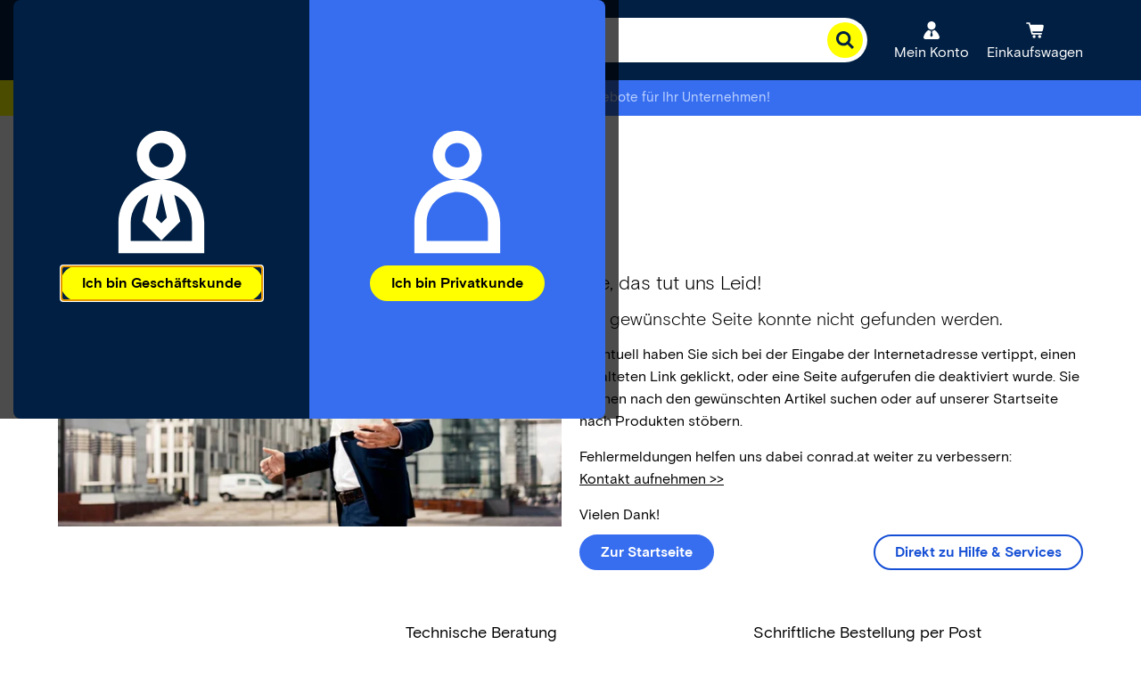

--- FILE ---
content_type: text/html;charset=utf-8
request_url: https://www.conrad.at/de/error/404/_jcr_content/root/main/responsivegrid/columncontrol_1858430254/col1/text.default.noesi.html
body_size: -205
content:
<div class="default text section">

    
    





<div id="text-a2bdbef5fb" class="cmp-text cmsContainer cmsMarginBottom-default">
    <h4>Bestellungen und Lieferauskunft</h4>
<p>Tel.: 050 20 40 40</p>
<p>Montag bis Donnerstag: 08:00 - 16:00 Uhr<br />
Freitag: 08:00 - 13:00 Uhr</p>
<p>Bestell-Fax: 050 / 20 40 44<br />
E-Mail: <b><a href="mailto:sales&#64;conrad.at">sales&#64;conrad.at</a></b></p>

</div>

    

</div>
